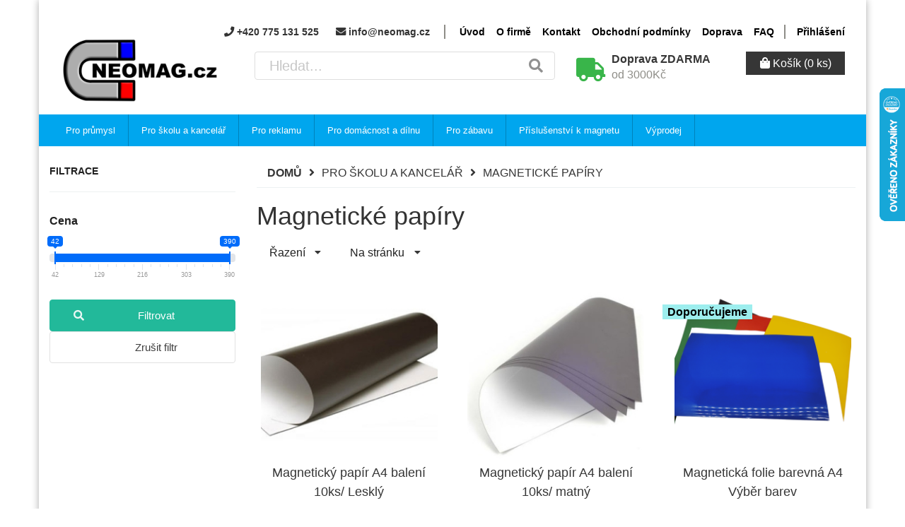

--- FILE ---
content_type: text/html; charset=UTF-8
request_url: https://www.neomag.cz/cs/products-list/pro-skolu-a-kancelar/magneticke-papiry?order_by=product_created_at&sort=desc
body_size: 12914
content:
<!DOCTYPE html>
<html lang="cs">
    <head>
        <meta charset="utf-8">
        <meta http-equiv="X-UA-Compatible" content="IE=edge">
        <meta name="author" content="Adwell.cz">
        <meta name="robots" content="index, follow">
        <meta content="width=device-width, initial-scale=1, maximum-scale=1, user-scalable=no" name="viewport">
                
        <title>Neomag</title>

                        <link rel="stylesheet" href="/build/shop/shop-entry.8cb61dd6.css">
<link rel="stylesheet" href="/build/app/shop/app-shop-entry.935f604a.css">
<script src="/build/shop/shop-entry.6c0eb6e2.js"></script>
<script src="/build/app/shop/app-shop-entry.440a4aa8.js"></script>




        

    <link rel="stylesheet" href="/bundles/bitbagsyliuselasticsearchplugin/css/bitbag-autocomplete-search.css">
    <link rel="stylesheet" href="https://cdnjs.cloudflare.com/ajax/libs/ion-rangeslider/2.3.1/css/ion.rangeSlider.min.css"/>

        <meta name="theme-color" content="#fff">
<meta name="msapplication-navbutton-color" content="#fff">
<meta name="msapplication-TileColor" content="#fff">
<meta name="apple-mobile-web-app-capable" content="yes">
<meta name="apple-mobile-web-app-status-bar-style" content="black">


<link rel="apple-touch-icon" sizes="120x120" href="/assets/favicons/apple-touch-icon.png">
<link rel="icon" type="image/png" sizes="32x32" href="/assets/favicons/favicon-32x32.png">
<link rel="icon" type="image/png" sizes="16x16" href="/assets/favicons/favicon-16x16.png">
<link rel="manifest" href="/assets/favicons/site.webmanifest">
<link rel="mask-icon" href="/assets/favicons/safari-pinned-tab.svg" color="#5bbad5">
<meta name="msapplication-TileColor" content="#da532c">
<meta name="theme-color" content="#ffffff">




<script>
    const flash_messages_ajax_reload_url = "\/ajax\/flash\u002Dmessages";
</script>

<!-- Google Tag Manager -->
<script type="text/plain" data-cookiecategory="analytics" data-category="analytics" defer>(function(w,d,s,l,i){w[l]=w[l]||[];w[l].push({'gtm.start':
            new Date().getTime(),event:'gtm.js'});var f=d.getElementsByTagName(s)[0],
        j=d.createElement(s),dl=l!='dataLayer'?'&l='+l:'';j.async=true;j.src=
        'https://www.googletagmanager.com/gtm.js?id='+i+dl;f.parentNode.insertBefore(j,f);
    })(window,document,'script','dataLayer','GTM-5CQCLRJ');</script>
<!-- End Google Tag Manager -->

<link rel="stylesheet" href="https://cdn.jsdelivr.net/gh/orestbida/cookieconsent@3.0.1/dist/cookieconsent.css">

    </head>

    <body>
        


    <!-- Google Tag Manager (noscript) -->
    <noscript type="text/plain" data-cookiecategory="analytics" data-category="analytics" defer>
        <iframe data-cookiecategory="analytics" data-category="analytics" src="https://www.googletagmanager.com/ns.html?id=GTM-5CQCLRJ" height="0" width="0" style="display:none;visibility:hidden"></iframe>
    </noscript>
    <!-- End Google Tag Manager (noscript) -->


        <div class="page-wrapper">
            <div class="container">
                <div class="row">
                                            
<header class="header-container">
    <div class="visible-xs visible-sm navigation-bar mobile-navigation">
        <div class="container">
            <div class="pull-left">
                <a href="/cs/">
                    <img src="/build/app/shop/images/logo_n.5ae49432.png
" class="logo hidden-md" />
                </a>
            </div>

            <div class="pull-right">
                
<div class="fast-contact">
    <span><i class="fa fa-phone"></i> +420 775 131 525</span>    <span><i class="fa fa-envelope"></i> info@neomag.cz</span></div>

                    <div class="collapsible-menu hidden-xs hidden-sm">
    <nav>
        <ul>
                                                <li><a href="/" class="item">Úvod</a></li>
                                                                <li><a href="/cs/cms/o-firme" class="item">O firmě</a></li>
                                                                <li><a href="/cs/cms/kontakt" class="item">Kontakt</a></li>
                                                                <li><a href="/cs/cms/obchodni-podminky" class="item">Obchodní podmínky</a></li>
                                                                <li><a href="/cs/cms/doprava" class="item">Doprava</a></li>
                                                                <li><a href="/cs/cms/faq" class="item">FAQ</a></li>
                                    </ul>
    </nav>
    <nav class="user-section">
        <ul>
            <li><a href="/cs/login" class="item">Přihlášení</a></li>
        </ul>
    </nav>
</div>




            </div>
        </div>
    </div>

    <div class="row">
        <div class="col-big">
            <div class="navigation-bar hidden-xs hidden-sm">
                
<div class="fast-contact">
    <span><i class="fa fa-phone"></i> +420 775 131 525</span>    <span><i class="fa fa-envelope"></i> info@neomag.cz</span></div>

                <div class="hidden-xs visible-lg-inline visible-md-inline">
                        <div class="collapsible-menu hidden-xs hidden-sm">
    <nav>
        <ul>
                                                <li><a href="/" class="item">Úvod</a></li>
                                                                <li><a href="/cs/cms/o-firme" class="item">O firmě</a></li>
                                                                <li><a href="/cs/cms/kontakt" class="item">Kontakt</a></li>
                                                                <li><a href="/cs/cms/obchodni-podminky" class="item">Obchodní podmínky</a></li>
                                                                <li><a href="/cs/cms/doprava" class="item">Doprava</a></li>
                                                                <li><a href="/cs/cms/faq" class="item">FAQ</a></li>
                                    </ul>
    </nav>
    <nav class="user-section">
        <ul>
            <li><a href="/cs/login" class="item">Přihlášení</a></li>
        </ul>
    </nav>
</div>




                </div>
            </div>
        </div>
    </div>
    <div class="row">
        <div class="col-small hidden-sm hidden-xs">
            <a href="/cs/">
                <img src="/build/app/shop/images/logo_n.5ae49432.png
" class="logo" />
            </a>
        </div>

        <div class="col-big">
            <div class="clearfix controls-container">
                <div class="search-form-container">
    <form name="bitbag_elasticsearch_search" method="get" action="/cs/search" class="ui loadable form" novalidate="novalidate" id="search-form-header">
    <div id="search_query_box" class="ui search">
        <div class="ui icon input" style="width: 100%">
            <input class="prompt" type="text" id="bitbag_elasticsearch_search_box" name="bitbag_elasticsearch_search[box][query]" placeholder="Hledat...">
            <i class="search icon" onclick="document.getElementById('search-form-header').submit();" style="cursor: pointer; pointer-events: all;"></i>
        </div>
        <div class="results"></div>
    </div>
    </form>
</div>


                <div class="delivery-info">
                    <i class="fa fa-truck"></i>
                    <div class="text">
                        <span  ><strong>Doprava ZDARMA<br /></strong>od 3000Kč</span>
                    </div>
                </div>

                <div class="hamburger-menu">
                    <button type="button"><i class="fa fa-bars"></i></button>
                                            <nav class="horizontal-menu-container">
    <ul>
                    <li>
                <a class="main-link" href="/cs/taxons/pro-prumysl">
                    <i class="fa fa-angle-right hidden-md hidden-lg"></i>
                    Pro průmysl
                </a>

                                    <div class="submenu">
                        <div class="row">
                            
                                                                                                <div class="col-lg-3 col-md-3">
                                    <ul>
                                                                <li>
                                    <a href="/cs/taxons/pro-prumysl/magnety">
                                        Magnety
                                    </a>
                                                                            <ul class="hidden-xs hidden-sm">
                                                                                            <li>
                                                    <a href="/cs/taxons/pro-prumysl/magnety/neodymove-magnety">
                                                        Neodymové magnety
                                                    </a>
                                                </li>
                                                                                            <li>
                                                    <a href="/cs/taxons/pro-prumysl/magnety/feritove-magnety">
                                                        Feritové magnety
                                                    </a>
                                                </li>
                                                                                            <li>
                                                    <a href="/cs/taxons/pro-prumysl/magnety/alnico-magnety">
                                                        ALNiCo magnety
                                                    </a>
                                                </li>
                                                                                            <li>
                                                    <a href="/cs/taxons/pro-prumysl/magnety/smco-magnety">
                                                        SmCo magnety
                                                    </a>
                                                </li>
                                                                                    </ul>
                                                                    </li>
                                                                                                                            <li>
                                    <a href="/cs/taxons/pro-prumysl/magneticke-drzaky">
                                        Magnetické úchyty / držáky
                                    </a>
                                                                            <ul class="hidden-xs hidden-sm">
                                                                                            <li>
                                                    <a href="/cs/taxons/pro-prumysl/magneticke-drzaky/uchyt-pro-zapustny-sroub">
                                                        Úchyt pro zápustný šroub
                                                    </a>
                                                </li>
                                                                                            <li>
                                                    <a href="/cs/taxons/pro-prumysl/magneticke-drzaky/uchyt-s-vnejsim-zavitem">
                                                        Úchyt s vnějším závitem
                                                    </a>
                                                </li>
                                                                                            <li>
                                                    <a href="/cs/taxons/pro-prumysl/magneticke-drzaky/uchyt-s-vnitrnim-zavitem">
                                                        Úchyt s vnitřním závitem
                                                    </a>
                                                </li>
                                                                                            <li>
                                                    <a href="/cs/taxons/pro-prumysl/magneticke-drzaky/uchyt-pro-valcovy-sroub">
                                                        Úchyt pro válcový šroub
                                                    </a>
                                                </li>
                                                                                            <li>
                                                    <a href="/cs/taxons/pro-prumysl/magneticke-drzaky/uchyt-se-zavitem-ve-stopce">
                                                        Úchyt se závitem ve stopce
                                                    </a>
                                                </li>
                                                                                            <li>
                                                    <a href="/cs/taxons/pro-prumysl/magneticke-drzaky/drzak-v-mosaznem-pouzdre">
                                                        Držák v mosazném pouzdře
                                                    </a>
                                                </li>
                                                                                            <li>
                                                    <a href="/cs/taxons/pro-prumysl/magneticke-drzaky/magneticke-haky">
                                                        Magnetické háky
                                                    </a>
                                                </li>
                                                                                            <li>
                                                    <a href="/cs/taxons/pro-prumysl/magneticke-drzaky/valcove-magnety">
                                                        Válcové držáky
                                                    </a>
                                                </li>
                                                                                            <li>
                                                    <a href="/cs/taxons/pro-prumysl/magneticke-drzaky/alnico-uchyt">
                                                        AlNiCo úchyt
                                                    </a>
                                                </li>
                                                                                            <li>
                                                    <a href="/cs/taxons/pro-prumysl/magneticke-drzaky/pogumovane-uchyty">
                                                        Pogumované úchyty
                                                    </a>
                                                </li>
                                                                                            <li>
                                                    <a href="/cs/taxons/pro-prumysl/magneticke-drzaky/hranolove-uchyty">
                                                        Hranolové úchyty
                                                    </a>
                                                </li>
                                                                                            <li>
                                                    <a href="/cs/taxons/pro-prumysl/magneticke-drzaky/uchyty-s-karabinou">
                                                        Úchyty s karabinou
                                                    </a>
                                                </li>
                                                                                    </ul>
                                                                    </li>
                                                                                                                            <li>
                                    <a href="/cs/taxons/pro-prumysl/bremenove-magnety">
                                        Břemenové magnety
                                    </a>
                                                                    </li>
                                                                                                                            <li>
                                    <a href="/cs/taxons/pro-prumysl/permanentni-upinace">
                                        Permanentní upínače
                                    </a>
                                                                    </li>
                                                                    </ul>
                                    </div>
                                                                                                                                <div class="col-lg-3 col-md-3">
                                    <ul>
                                                                <li>
                                    <a href="/cs/taxons/pro-prumysl/magneticke-separatory">
                                        Magnetické separátory
                                    </a>
                                                                            <ul class="hidden-xs hidden-sm">
                                                                                            <li>
                                                    <a href="/cs/taxons/pro-prumysl/magneticke-separatory/magneticke-tyce">
                                                        Magnetické tyče
                                                    </a>
                                                </li>
                                                                                            <li>
                                                    <a href="/cs/taxons/pro-prumysl/magneticke-separatory/magneticke-desky">
                                                        Magnetické desky
                                                    </a>
                                                </li>
                                                                                            <li>
                                                    <a href="/cs/taxons/pro-prumysl/magneticke-separatory/magneticke-listy">
                                                        Magnetické  separační lišty
                                                    </a>
                                                </li>
                                                                                            <li>
                                                    <a href="/cs/taxons/pro-prumysl/magneticke-separatory/separatory-pro-suche-smesi">
                                                        Separátory pro suché směsi
                                                    </a>
                                                </li>
                                                                                            <li>
                                                    <a href="/cs/taxons/pro-prumysl/magneticke-separatory/separatory-pro-tekute-smesi">
                                                        Separátory pro tekuté směsi
                                                    </a>
                                                </li>
                                                                                    </ul>
                                                                    </li>
                                                                                                                            <li>
                                    <a href="/cs/taxons/pro-prumysl/funkcni-magnety-sklad-dilna">
                                        Funkční magnety SKLAD - DÍLNA
                                    </a>
                                                                    </li>
                                                                                                                            <li>
                                    <a href="/cs/taxons/pro-prumysl/manipulacni-magnety">
                                        Manipulační magnety
                                    </a>
                                                                    </li>
                                                                                                                            <li>
                                    <a href="/cs/taxons/pro-prumysl/ke-svarovani">
                                        Ke svařování
                                    </a>
                                                                    </li>
                                                                    </ul>
                                    </div>
                                                                                                                                <div class="col-lg-3 col-md-3">
                                    <ul>
                                                                <li>
                                    <a href="/cs/taxons/pro-prumysl/demagnetizatory">
                                        Demagnetizéry
                                    </a>
                                                                    </li>
                                                                                                                            <li>
                                    <a href="/cs/taxons/pro-prumysl/magneticke-stitky-c-profil">
                                        Magnetické štítky C- Profil
                                    </a>
                                                                            <ul class="hidden-xs hidden-sm">
                                                                                            <li>
                                                    <a href="/cs/taxons/pro-prumysl/magneticke-stitky-c-profil/magneticky-c-profil-1-50-m">
                                                        Magnetický C Profil / 1-50 m
                                                    </a>
                                                </li>
                                                                                            <li>
                                                    <a href="/cs/taxons/pro-prumysl/magneticke-stitky-c-profil/magneticke-stitky-sady">
                                                        Magnetické štítky - sady
                                                    </a>
                                                </li>
                                                                                    </ul>
                                                                    </li>
                                                                    </ul>
                                    </div>
                                                                                        <div class="col-lg-3 col-md-3 hidden-sm hidden-xs"></div>
                        </div>
                    </div>
                            </li>
                    <li>
                <a class="main-link" href="/cs/taxons/pro-skolu-a-kancelar">
                    <i class="fa fa-angle-right hidden-md hidden-lg"></i>
                    Pro školu a kancelář
                </a>

                                    <div class="submenu">
                        <div class="row">
                            
                                                                                                <div class="col-lg-3 col-md-3">
                                    <ul>
                                                                <li>
                                    <a href="/cs/taxons/pro-skolu-a-kancelar/kancelarske-magnety">
                                        Kancelářské magnety
                                    </a>
                                                                    </li>
                                                                                                                            <li>
                                    <a href="/cs/taxons/pro-skolu-a-kancelar/magneticke-papiry">
                                        Magnetické papíry
                                    </a>
                                                                    </li>
                                                                                                                            <li>
                                    <a href="/cs/taxons/pro-skolu-a-kancelar/magneticke-tabule">
                                        Magnetické tabule
                                    </a>
                                                                    </li>
                                                                    </ul>
                                    </div>
                                                                                                                                <div class="col-lg-3 col-md-3">
                                    <ul>
                                                                <li>
                                    <a href="/cs/taxons/pro-skolu-a-kancelar/magneticke-stitky">
                                        Magnetické štítky
                                    </a>
                                                                            <ul class="hidden-xs hidden-sm">
                                                                                            <li>
                                                    <a href="/cs/taxons/pro-skolu-a-kancelar/magneticke-stitky/magneticky-c-profil-1-50-m">
                                                        Magnetický C Profil / 1-50 m
                                                    </a>
                                                </li>
                                                                                            <li>
                                                    <a href="/cs/taxons/pro-skolu-a-kancelar/magneticke-stitky/magneticke-stitky-sady">
                                                        Magnetické štítky - sady
                                                    </a>
                                                </li>
                                                                                    </ul>
                                                                    </li>
                                                                                                                            <li>
                                    <a href="/cs/taxons/pro-skolu-a-kancelar/magneticke-pasky">
                                        Magnetické pásky
                                    </a>
                                                                    </li>
                                                                                                                            <li>
                                    <a href="/cs/taxons/pro-skolu-a-kancelar/magneticke-kapsy">
                                        Magnetické kapsy
                                    </a>
                                                                    </li>
                                                                    </ul>
                                    </div>
                                                                                                                                <div class="col-lg-3 col-md-3">
                                    <ul>
                                                                <li>
                                    <a href="/cs/taxons/pro-skolu-a-kancelar/pomucky-skolni-vyuky">
                                        Pomůcky školní výuky
                                    </a>
                                                                    </li>
                                                                    </ul>
                                    </div>
                                                                                        <div class="col-lg-3 col-md-3 hidden-sm hidden-xs"></div>
                        </div>
                    </div>
                            </li>
                    <li>
                <a class="main-link" href="/cs/taxons/pro-reklamu">
                    <i class="fa fa-angle-right hidden-md hidden-lg"></i>
                    Pro reklamu
                </a>

                                    <div class="submenu">
                        <div class="row">
                            
                                                                                                <div class="col-lg-3 col-md-3">
                                    <ul>
                                                                <li>
                                    <a href="/cs/taxons/pro-reklamu/magneticke-folie">
                                        Magnetické folie
                                    </a>
                                                                            <ul class="hidden-xs hidden-sm">
                                                                                            <li>
                                                    <a href="/cs/taxons/pro-reklamu/magneticke-folie/natural-magneticka-folie">
                                                        Natural magnetická fólie
                                                    </a>
                                                </li>
                                                                                            <li>
                                                    <a href="/cs/taxons/pro-reklamu/magneticke-folie/samolepici-magneticka-folie">
                                                        Samolepící magnetická fólie
                                                    </a>
                                                </li>
                                                                                            <li>
                                                    <a href="/cs/taxons/pro-reklamu/magneticke-folie/barevna-magneticka-folie">
                                                        Barevná magnetická fólie
                                                    </a>
                                                </li>
                                                                                            <li>
                                                    <a href="/cs/taxons/pro-reklamu/magneticke-folie/vyprodej-folie-pasky">
                                                        Výprodej - fólie, pásky
                                                    </a>
                                                </li>
                                                                                    </ul>
                                                                    </li>
                                                                                                                            <li>
                                    <a href="/cs/taxons/pro-reklamu/nemagneticka-folie-nastenka">
                                        Nemagnetická fólie - Nástěnka
                                    </a>
                                                                    </li>
                                                                    </ul>
                                    </div>
                                                                                                                                <div class="col-lg-3 col-md-3">
                                    <ul>
                                                                <li>
                                    <a href="/cs/taxons/pro-reklamu/magneticke-pasky">
                                        Magnetické pásky
                                    </a>
                                                                    </li>
                                                                                                                            <li>
                                    <a href="/cs/taxons/pro-reklamu/kovova-paska-samolepici">
                                        Kovová páska samolepící
                                    </a>
                                                                    </li>
                                                                    </ul>
                                    </div>
                                                                                                                                <div class="col-lg-3 col-md-3">
                                    <ul>
                                                                <li>
                                    <a href="/cs/taxons/pro-reklamu/magneticke-stitky-c-profil">
                                        Magnetické štítky C-Profil
                                    </a>
                                                                            <ul class="hidden-xs hidden-sm">
                                                                                            <li>
                                                    <a href="/cs/taxons/pro-reklamu/magneticke-stitky-c-profil/magneticky-c-profil-1-50-m">
                                                        Magnetický C Profil / 1-50 m
                                                    </a>
                                                </li>
                                                                                            <li>
                                                    <a href="/cs/taxons/pro-reklamu/magneticke-stitky-c-profil/magneticke-stitky-sady">
                                                        Magnetické štítky - sady
                                                    </a>
                                                </li>
                                                                                    </ul>
                                                                    </li>
                                                                                                                            <li>
                                    <a href="/cs/taxons/pro-reklamu/magneticky-papir">
                                        Magnetický papír
                                    </a>
                                                                    </li>
                                                                    </ul>
                                    </div>
                                                                                        <div class="col-lg-3 col-md-3 hidden-sm hidden-xs"></div>
                        </div>
                    </div>
                            </li>
                    <li>
                <a class="main-link" href="/cs/taxons/pro-domacnost-a-dilnu">
                    <i class="fa fa-angle-right hidden-md hidden-lg"></i>
                    Pro domácnost a dílnu
                </a>

                                    <div class="submenu">
                        <div class="row">
                            
                                                                                                <div class="col-lg-3 col-md-3">
                                    <ul>
                                                                <li>
                                    <a href="/cs/taxons/pro-domacnost-a-dilnu/magnety-na-lednici">
                                        Magnety na lednici
                                    </a>
                                                                    </li>
                                                                                                                            <li>
                                    <a href="/cs/taxons/pro-domacnost-a-dilnu/magneticke-papiry">
                                        Magnetické papíry
                                    </a>
                                                                    </li>
                                                                                                                            <li>
                                    <a href="/cs/taxons/pro-domacnost-a-dilnu/magneticke-tabule">
                                        Magnetické tabule
                                    </a>
                                                                    </li>
                                                                                                                            <li>
                                    <a href="/cs/taxons/pro-domacnost-a-dilnu/magneticke-listy">
                                        Magnetické lišty
                                    </a>
                                                                    </li>
                                                                    </ul>
                                    </div>
                                                                                                                                <div class="col-lg-3 col-md-3">
                                    <ul>
                                                                <li>
                                    <a href="/cs/taxons/pro-domacnost-a-dilnu/magneticke-haky">
                                        Magnetické háky
                                    </a>
                                                                    </li>
                                                                                                                            <li>
                                    <a href="/cs/taxons/pro-domacnost-a-dilnu/magnety-na-sroubovaky">
                                        Magnety na šroubováky
                                    </a>
                                                                    </li>
                                                                                                                            <li>
                                    <a href="/cs/taxons/pro-domacnost-a-dilnu/magnety-ke-svarovani">
                                        Magnety ke svařování
                                    </a>
                                                                    </li>
                                                                                                                            <li>
                                    <a href="/cs/taxons/pro-domacnost-a-dilnu/magneticke-stitky">
                                        Magnetické štítky
                                    </a>
                                                                            <ul class="hidden-xs hidden-sm">
                                                                                            <li>
                                                    <a href="/cs/taxons/pro-domacnost-a-dilnu/magneticke-stitky/magneticky-c-profil-1-50-m">
                                                        Magnetický C Profil / 1-50 m
                                                    </a>
                                                </li>
                                                                                            <li>
                                                    <a href="/cs/taxons/pro-domacnost-a-dilnu/magneticke-stitky/magneticke-stitky-sady">
                                                        Magnetické štítky - sady
                                                    </a>
                                                </li>
                                                                                    </ul>
                                                                    </li>
                                                                    </ul>
                                    </div>
                                                                                                                                <div class="col-lg-3 col-md-3">
                                    <ul>
                                                                <li>
                                    <a href="/cs/taxons/pro-domacnost-a-dilnu/magneticke-pasky">
                                        Magnetické pásky
                                    </a>
                                                                    </li>
                                                                                                                            <li>
                                    <a href="/cs/taxons/pro-domacnost-a-dilnu/dilna">
                                        Dílna
                                    </a>
                                                                    </li>
                                                                                                                            <li>
                                    <a href="/cs/taxons/pro-domacnost-a-dilnu/nemagneticka-folie-nastenka">
                                        Nemagnetická fólie - Nástěnka
                                    </a>
                                                                    </li>
                                                                    </ul>
                                    </div>
                                                                                        <div class="col-lg-3 col-md-3 hidden-sm hidden-xs"></div>
                        </div>
                    </div>
                            </li>
                    <li>
                <a class="main-link" href="/cs/taxons/pro-zabavu">
                    <i class="fa fa-angle-right hidden-md hidden-lg"></i>
                    Pro zábavu
                </a>

                                    <div class="submenu">
                        <div class="row">
                            
                                                                                                <div class="col-lg-3 col-md-3">
                                    <ul>
                                                                <li>
                                    <a href="/cs/taxons/pro-zabavu/lovec-podkladu">
                                        Lovec pokladu
                                    </a>
                                                                    </li>
                                                                    </ul>
                                    </div>
                                                                                                                                <div class="col-lg-3 col-md-3">
                                    <ul>
                                                                <li>
                                    <a href="/cs/taxons/pro-zabavu/neocube">
                                        Neocube
                                    </a>
                                                                    </li>
                                                                    </ul>
                                    </div>
                                                                                                                                <div class="col-lg-3 col-md-3">
                                    <ul>
                                                                <li>
                                    <a href="/cs/taxons/pro-zabavu/magneticke-hry">
                                        Magnetické hry
                                    </a>
                                                                    </li>
                                                                    </ul>
                                    </div>
                                                                                        <div class="col-lg-3 col-md-3 hidden-sm hidden-xs"></div>
                        </div>
                    </div>
                            </li>
                    <li>
                <a class="main-link" href="/cs/taxons/kategorie/prislusenstvi-k-magnetu">
                    <i class="fa fa-angle-right hidden-md hidden-lg"></i>
                    Příslušenství k magnetu
                </a>

                            </li>
                    <li>
                <a class="main-link" href="/cs/taxons/kategorie/vyprodej">
                    <i class="fa fa-angle-right hidden-md hidden-lg"></i>
                    Výprodej
                </a>

                            </li>
        

        

        <li class="divider hidden-md hidden-lg"></li>


                                <li class="hidden-md hidden-lg"><a href="/" class="item">Úvod</a></li>
                <li class="hidden-md hidden-lg"><a href="/cs/cms/o-firme" class="item">O firmě</a></li>
                <li class="hidden-md hidden-lg"><a href="/cs/cms/kontakt" class="item">Kontakt</a></li>
                <li class="hidden-md hidden-lg"><a href="/cs/cms/obchodni-podminky" class="item">Obchodní podmínky</a></li>
                <li class="hidden-md hidden-lg"><a href="/cs/cms/doprava" class="item">Doprava</a></li>
                <li class="hidden-md hidden-lg"><a href="/cs/cms/faq" class="item">FAQ</a></li>
        <li class="hidden-md hidden-lg"><a href="/cs/login" class="item">Přihlášení</a></li>

            </ul>
</nav>

                                    </div>

                <div class="cart-container">
                    
<a class="cart-button" href="/cs/cart" id="show-cart-button">
    

    <i class="fa fa-shopping-bag"></i>
    <span class="hidden-xs">Košík</span>
    <span class="amount">(0 ks)</span>

    
</a>

<div class="cart-detail-container" id="cart-content-widget">
    

            <p class="empty-cart">Váš košík je prázdný</p>
    
    
</div>

                </div>

            </div>
        </div>
    </div>
</header>




                    
                    <!-- HORIZONTAL MENU -->
                    <div class="hidden-sm hidden-xs">
                                                    <nav class="horizontal-menu-container">
    <ul>
                    <li>
                <a class="main-link" href="/cs/taxons/pro-prumysl">
                    <i class="fa fa-angle-right hidden-md hidden-lg"></i>
                    Pro průmysl
                </a>

                                    <div class="submenu">
                        <div class="row">
                            
                                                                                                <div class="col-lg-3 col-md-3">
                                    <ul>
                                                                <li>
                                    <a href="/cs/taxons/pro-prumysl/magnety">
                                        Magnety
                                    </a>
                                                                            <ul class="hidden-xs hidden-sm">
                                                                                            <li>
                                                    <a href="/cs/taxons/pro-prumysl/magnety/neodymove-magnety">
                                                        Neodymové magnety
                                                    </a>
                                                </li>
                                                                                            <li>
                                                    <a href="/cs/taxons/pro-prumysl/magnety/feritove-magnety">
                                                        Feritové magnety
                                                    </a>
                                                </li>
                                                                                            <li>
                                                    <a href="/cs/taxons/pro-prumysl/magnety/alnico-magnety">
                                                        ALNiCo magnety
                                                    </a>
                                                </li>
                                                                                            <li>
                                                    <a href="/cs/taxons/pro-prumysl/magnety/smco-magnety">
                                                        SmCo magnety
                                                    </a>
                                                </li>
                                                                                    </ul>
                                                                    </li>
                                                                                                                            <li>
                                    <a href="/cs/taxons/pro-prumysl/magneticke-drzaky">
                                        Magnetické úchyty / držáky
                                    </a>
                                                                            <ul class="hidden-xs hidden-sm">
                                                                                            <li>
                                                    <a href="/cs/taxons/pro-prumysl/magneticke-drzaky/uchyt-pro-zapustny-sroub">
                                                        Úchyt pro zápustný šroub
                                                    </a>
                                                </li>
                                                                                            <li>
                                                    <a href="/cs/taxons/pro-prumysl/magneticke-drzaky/uchyt-s-vnejsim-zavitem">
                                                        Úchyt s vnějším závitem
                                                    </a>
                                                </li>
                                                                                            <li>
                                                    <a href="/cs/taxons/pro-prumysl/magneticke-drzaky/uchyt-s-vnitrnim-zavitem">
                                                        Úchyt s vnitřním závitem
                                                    </a>
                                                </li>
                                                                                            <li>
                                                    <a href="/cs/taxons/pro-prumysl/magneticke-drzaky/uchyt-pro-valcovy-sroub">
                                                        Úchyt pro válcový šroub
                                                    </a>
                                                </li>
                                                                                            <li>
                                                    <a href="/cs/taxons/pro-prumysl/magneticke-drzaky/uchyt-se-zavitem-ve-stopce">
                                                        Úchyt se závitem ve stopce
                                                    </a>
                                                </li>
                                                                                            <li>
                                                    <a href="/cs/taxons/pro-prumysl/magneticke-drzaky/drzak-v-mosaznem-pouzdre">
                                                        Držák v mosazném pouzdře
                                                    </a>
                                                </li>
                                                                                            <li>
                                                    <a href="/cs/taxons/pro-prumysl/magneticke-drzaky/magneticke-haky">
                                                        Magnetické háky
                                                    </a>
                                                </li>
                                                                                            <li>
                                                    <a href="/cs/taxons/pro-prumysl/magneticke-drzaky/valcove-magnety">
                                                        Válcové držáky
                                                    </a>
                                                </li>
                                                                                            <li>
                                                    <a href="/cs/taxons/pro-prumysl/magneticke-drzaky/alnico-uchyt">
                                                        AlNiCo úchyt
                                                    </a>
                                                </li>
                                                                                            <li>
                                                    <a href="/cs/taxons/pro-prumysl/magneticke-drzaky/pogumovane-uchyty">
                                                        Pogumované úchyty
                                                    </a>
                                                </li>
                                                                                            <li>
                                                    <a href="/cs/taxons/pro-prumysl/magneticke-drzaky/hranolove-uchyty">
                                                        Hranolové úchyty
                                                    </a>
                                                </li>
                                                                                            <li>
                                                    <a href="/cs/taxons/pro-prumysl/magneticke-drzaky/uchyty-s-karabinou">
                                                        Úchyty s karabinou
                                                    </a>
                                                </li>
                                                                                    </ul>
                                                                    </li>
                                                                                                                            <li>
                                    <a href="/cs/taxons/pro-prumysl/bremenove-magnety">
                                        Břemenové magnety
                                    </a>
                                                                    </li>
                                                                                                                            <li>
                                    <a href="/cs/taxons/pro-prumysl/permanentni-upinace">
                                        Permanentní upínače
                                    </a>
                                                                    </li>
                                                                    </ul>
                                    </div>
                                                                                                                                <div class="col-lg-3 col-md-3">
                                    <ul>
                                                                <li>
                                    <a href="/cs/taxons/pro-prumysl/magneticke-separatory">
                                        Magnetické separátory
                                    </a>
                                                                            <ul class="hidden-xs hidden-sm">
                                                                                            <li>
                                                    <a href="/cs/taxons/pro-prumysl/magneticke-separatory/magneticke-tyce">
                                                        Magnetické tyče
                                                    </a>
                                                </li>
                                                                                            <li>
                                                    <a href="/cs/taxons/pro-prumysl/magneticke-separatory/magneticke-desky">
                                                        Magnetické desky
                                                    </a>
                                                </li>
                                                                                            <li>
                                                    <a href="/cs/taxons/pro-prumysl/magneticke-separatory/magneticke-listy">
                                                        Magnetické  separační lišty
                                                    </a>
                                                </li>
                                                                                            <li>
                                                    <a href="/cs/taxons/pro-prumysl/magneticke-separatory/separatory-pro-suche-smesi">
                                                        Separátory pro suché směsi
                                                    </a>
                                                </li>
                                                                                            <li>
                                                    <a href="/cs/taxons/pro-prumysl/magneticke-separatory/separatory-pro-tekute-smesi">
                                                        Separátory pro tekuté směsi
                                                    </a>
                                                </li>
                                                                                    </ul>
                                                                    </li>
                                                                                                                            <li>
                                    <a href="/cs/taxons/pro-prumysl/funkcni-magnety-sklad-dilna">
                                        Funkční magnety SKLAD - DÍLNA
                                    </a>
                                                                    </li>
                                                                                                                            <li>
                                    <a href="/cs/taxons/pro-prumysl/manipulacni-magnety">
                                        Manipulační magnety
                                    </a>
                                                                    </li>
                                                                                                                            <li>
                                    <a href="/cs/taxons/pro-prumysl/ke-svarovani">
                                        Ke svařování
                                    </a>
                                                                    </li>
                                                                    </ul>
                                    </div>
                                                                                                                                <div class="col-lg-3 col-md-3">
                                    <ul>
                                                                <li>
                                    <a href="/cs/taxons/pro-prumysl/demagnetizatory">
                                        Demagnetizéry
                                    </a>
                                                                    </li>
                                                                                                                            <li>
                                    <a href="/cs/taxons/pro-prumysl/magneticke-stitky-c-profil">
                                        Magnetické štítky C- Profil
                                    </a>
                                                                            <ul class="hidden-xs hidden-sm">
                                                                                            <li>
                                                    <a href="/cs/taxons/pro-prumysl/magneticke-stitky-c-profil/magneticky-c-profil-1-50-m">
                                                        Magnetický C Profil / 1-50 m
                                                    </a>
                                                </li>
                                                                                            <li>
                                                    <a href="/cs/taxons/pro-prumysl/magneticke-stitky-c-profil/magneticke-stitky-sady">
                                                        Magnetické štítky - sady
                                                    </a>
                                                </li>
                                                                                    </ul>
                                                                    </li>
                                                                    </ul>
                                    </div>
                                                                                        <div class="col-lg-3 col-md-3 hidden-sm hidden-xs"></div>
                        </div>
                    </div>
                            </li>
                    <li>
                <a class="main-link" href="/cs/taxons/pro-skolu-a-kancelar">
                    <i class="fa fa-angle-right hidden-md hidden-lg"></i>
                    Pro školu a kancelář
                </a>

                                    <div class="submenu">
                        <div class="row">
                            
                                                                                                <div class="col-lg-3 col-md-3">
                                    <ul>
                                                                <li>
                                    <a href="/cs/taxons/pro-skolu-a-kancelar/kancelarske-magnety">
                                        Kancelářské magnety
                                    </a>
                                                                    </li>
                                                                                                                            <li>
                                    <a href="/cs/taxons/pro-skolu-a-kancelar/magneticke-papiry">
                                        Magnetické papíry
                                    </a>
                                                                    </li>
                                                                                                                            <li>
                                    <a href="/cs/taxons/pro-skolu-a-kancelar/magneticke-tabule">
                                        Magnetické tabule
                                    </a>
                                                                    </li>
                                                                    </ul>
                                    </div>
                                                                                                                                <div class="col-lg-3 col-md-3">
                                    <ul>
                                                                <li>
                                    <a href="/cs/taxons/pro-skolu-a-kancelar/magneticke-stitky">
                                        Magnetické štítky
                                    </a>
                                                                            <ul class="hidden-xs hidden-sm">
                                                                                            <li>
                                                    <a href="/cs/taxons/pro-skolu-a-kancelar/magneticke-stitky/magneticky-c-profil-1-50-m">
                                                        Magnetický C Profil / 1-50 m
                                                    </a>
                                                </li>
                                                                                            <li>
                                                    <a href="/cs/taxons/pro-skolu-a-kancelar/magneticke-stitky/magneticke-stitky-sady">
                                                        Magnetické štítky - sady
                                                    </a>
                                                </li>
                                                                                    </ul>
                                                                    </li>
                                                                                                                            <li>
                                    <a href="/cs/taxons/pro-skolu-a-kancelar/magneticke-pasky">
                                        Magnetické pásky
                                    </a>
                                                                    </li>
                                                                                                                            <li>
                                    <a href="/cs/taxons/pro-skolu-a-kancelar/magneticke-kapsy">
                                        Magnetické kapsy
                                    </a>
                                                                    </li>
                                                                    </ul>
                                    </div>
                                                                                                                                <div class="col-lg-3 col-md-3">
                                    <ul>
                                                                <li>
                                    <a href="/cs/taxons/pro-skolu-a-kancelar/pomucky-skolni-vyuky">
                                        Pomůcky školní výuky
                                    </a>
                                                                    </li>
                                                                    </ul>
                                    </div>
                                                                                        <div class="col-lg-3 col-md-3 hidden-sm hidden-xs"></div>
                        </div>
                    </div>
                            </li>
                    <li>
                <a class="main-link" href="/cs/taxons/pro-reklamu">
                    <i class="fa fa-angle-right hidden-md hidden-lg"></i>
                    Pro reklamu
                </a>

                                    <div class="submenu">
                        <div class="row">
                            
                                                                                                <div class="col-lg-3 col-md-3">
                                    <ul>
                                                                <li>
                                    <a href="/cs/taxons/pro-reklamu/magneticke-folie">
                                        Magnetické folie
                                    </a>
                                                                            <ul class="hidden-xs hidden-sm">
                                                                                            <li>
                                                    <a href="/cs/taxons/pro-reklamu/magneticke-folie/natural-magneticka-folie">
                                                        Natural magnetická fólie
                                                    </a>
                                                </li>
                                                                                            <li>
                                                    <a href="/cs/taxons/pro-reklamu/magneticke-folie/samolepici-magneticka-folie">
                                                        Samolepící magnetická fólie
                                                    </a>
                                                </li>
                                                                                            <li>
                                                    <a href="/cs/taxons/pro-reklamu/magneticke-folie/barevna-magneticka-folie">
                                                        Barevná magnetická fólie
                                                    </a>
                                                </li>
                                                                                            <li>
                                                    <a href="/cs/taxons/pro-reklamu/magneticke-folie/vyprodej-folie-pasky">
                                                        Výprodej - fólie, pásky
                                                    </a>
                                                </li>
                                                                                    </ul>
                                                                    </li>
                                                                                                                            <li>
                                    <a href="/cs/taxons/pro-reklamu/nemagneticka-folie-nastenka">
                                        Nemagnetická fólie - Nástěnka
                                    </a>
                                                                    </li>
                                                                    </ul>
                                    </div>
                                                                                                                                <div class="col-lg-3 col-md-3">
                                    <ul>
                                                                <li>
                                    <a href="/cs/taxons/pro-reklamu/magneticke-pasky">
                                        Magnetické pásky
                                    </a>
                                                                    </li>
                                                                                                                            <li>
                                    <a href="/cs/taxons/pro-reklamu/kovova-paska-samolepici">
                                        Kovová páska samolepící
                                    </a>
                                                                    </li>
                                                                    </ul>
                                    </div>
                                                                                                                                <div class="col-lg-3 col-md-3">
                                    <ul>
                                                                <li>
                                    <a href="/cs/taxons/pro-reklamu/magneticke-stitky-c-profil">
                                        Magnetické štítky C-Profil
                                    </a>
                                                                            <ul class="hidden-xs hidden-sm">
                                                                                            <li>
                                                    <a href="/cs/taxons/pro-reklamu/magneticke-stitky-c-profil/magneticky-c-profil-1-50-m">
                                                        Magnetický C Profil / 1-50 m
                                                    </a>
                                                </li>
                                                                                            <li>
                                                    <a href="/cs/taxons/pro-reklamu/magneticke-stitky-c-profil/magneticke-stitky-sady">
                                                        Magnetické štítky - sady
                                                    </a>
                                                </li>
                                                                                    </ul>
                                                                    </li>
                                                                                                                            <li>
                                    <a href="/cs/taxons/pro-reklamu/magneticky-papir">
                                        Magnetický papír
                                    </a>
                                                                    </li>
                                                                    </ul>
                                    </div>
                                                                                        <div class="col-lg-3 col-md-3 hidden-sm hidden-xs"></div>
                        </div>
                    </div>
                            </li>
                    <li>
                <a class="main-link" href="/cs/taxons/pro-domacnost-a-dilnu">
                    <i class="fa fa-angle-right hidden-md hidden-lg"></i>
                    Pro domácnost a dílnu
                </a>

                                    <div class="submenu">
                        <div class="row">
                            
                                                                                                <div class="col-lg-3 col-md-3">
                                    <ul>
                                                                <li>
                                    <a href="/cs/taxons/pro-domacnost-a-dilnu/magnety-na-lednici">
                                        Magnety na lednici
                                    </a>
                                                                    </li>
                                                                                                                            <li>
                                    <a href="/cs/taxons/pro-domacnost-a-dilnu/magneticke-papiry">
                                        Magnetické papíry
                                    </a>
                                                                    </li>
                                                                                                                            <li>
                                    <a href="/cs/taxons/pro-domacnost-a-dilnu/magneticke-tabule">
                                        Magnetické tabule
                                    </a>
                                                                    </li>
                                                                                                                            <li>
                                    <a href="/cs/taxons/pro-domacnost-a-dilnu/magneticke-listy">
                                        Magnetické lišty
                                    </a>
                                                                    </li>
                                                                    </ul>
                                    </div>
                                                                                                                                <div class="col-lg-3 col-md-3">
                                    <ul>
                                                                <li>
                                    <a href="/cs/taxons/pro-domacnost-a-dilnu/magneticke-haky">
                                        Magnetické háky
                                    </a>
                                                                    </li>
                                                                                                                            <li>
                                    <a href="/cs/taxons/pro-domacnost-a-dilnu/magnety-na-sroubovaky">
                                        Magnety na šroubováky
                                    </a>
                                                                    </li>
                                                                                                                            <li>
                                    <a href="/cs/taxons/pro-domacnost-a-dilnu/magnety-ke-svarovani">
                                        Magnety ke svařování
                                    </a>
                                                                    </li>
                                                                                                                            <li>
                                    <a href="/cs/taxons/pro-domacnost-a-dilnu/magneticke-stitky">
                                        Magnetické štítky
                                    </a>
                                                                            <ul class="hidden-xs hidden-sm">
                                                                                            <li>
                                                    <a href="/cs/taxons/pro-domacnost-a-dilnu/magneticke-stitky/magneticky-c-profil-1-50-m">
                                                        Magnetický C Profil / 1-50 m
                                                    </a>
                                                </li>
                                                                                            <li>
                                                    <a href="/cs/taxons/pro-domacnost-a-dilnu/magneticke-stitky/magneticke-stitky-sady">
                                                        Magnetické štítky - sady
                                                    </a>
                                                </li>
                                                                                    </ul>
                                                                    </li>
                                                                    </ul>
                                    </div>
                                                                                                                                <div class="col-lg-3 col-md-3">
                                    <ul>
                                                                <li>
                                    <a href="/cs/taxons/pro-domacnost-a-dilnu/magneticke-pasky">
                                        Magnetické pásky
                                    </a>
                                                                    </li>
                                                                                                                            <li>
                                    <a href="/cs/taxons/pro-domacnost-a-dilnu/dilna">
                                        Dílna
                                    </a>
                                                                    </li>
                                                                                                                            <li>
                                    <a href="/cs/taxons/pro-domacnost-a-dilnu/nemagneticka-folie-nastenka">
                                        Nemagnetická fólie - Nástěnka
                                    </a>
                                                                    </li>
                                                                    </ul>
                                    </div>
                                                                                        <div class="col-lg-3 col-md-3 hidden-sm hidden-xs"></div>
                        </div>
                    </div>
                            </li>
                    <li>
                <a class="main-link" href="/cs/taxons/pro-zabavu">
                    <i class="fa fa-angle-right hidden-md hidden-lg"></i>
                    Pro zábavu
                </a>

                                    <div class="submenu">
                        <div class="row">
                            
                                                                                                <div class="col-lg-3 col-md-3">
                                    <ul>
                                                                <li>
                                    <a href="/cs/taxons/pro-zabavu/lovec-podkladu">
                                        Lovec pokladu
                                    </a>
                                                                    </li>
                                                                    </ul>
                                    </div>
                                                                                                                                <div class="col-lg-3 col-md-3">
                                    <ul>
                                                                <li>
                                    <a href="/cs/taxons/pro-zabavu/neocube">
                                        Neocube
                                    </a>
                                                                    </li>
                                                                    </ul>
                                    </div>
                                                                                                                                <div class="col-lg-3 col-md-3">
                                    <ul>
                                                                <li>
                                    <a href="/cs/taxons/pro-zabavu/magneticke-hry">
                                        Magnetické hry
                                    </a>
                                                                    </li>
                                                                    </ul>
                                    </div>
                                                                                        <div class="col-lg-3 col-md-3 hidden-sm hidden-xs"></div>
                        </div>
                    </div>
                            </li>
                    <li>
                <a class="main-link" href="/cs/taxons/kategorie/prislusenstvi-k-magnetu">
                    <i class="fa fa-angle-right hidden-md hidden-lg"></i>
                    Příslušenství k magnetu
                </a>

                            </li>
                    <li>
                <a class="main-link" href="/cs/taxons/kategorie/vyprodej">
                    <i class="fa fa-angle-right hidden-md hidden-lg"></i>
                    Výprodej
                </a>

                            </li>
        

        

        <li class="divider hidden-md hidden-lg"></li>


                                <li class="hidden-md hidden-lg"><a href="/" class="item">Úvod</a></li>
                <li class="hidden-md hidden-lg"><a href="/cs/cms/o-firme" class="item">O firmě</a></li>
                <li class="hidden-md hidden-lg"><a href="/cs/cms/kontakt" class="item">Kontakt</a></li>
                <li class="hidden-md hidden-lg"><a href="/cs/cms/obchodni-podminky" class="item">Obchodní podmínky</a></li>
                <li class="hidden-md hidden-lg"><a href="/cs/cms/doprava" class="item">Doprava</a></li>
                <li class="hidden-md hidden-lg"><a href="/cs/cms/faq" class="item">FAQ</a></li>
        <li class="hidden-md hidden-lg"><a href="/cs/login" class="item">Přihlášení</a></li>

            </ul>
</nav>

                                            </div>
                    <div class="hidden-md hidden-lg header-divider"></div>
                    <!-- HORIZONTAL MENU -- END -->

                    
                    <div class="content-container">
                        <div class="flash-msg-container container">
                                                                                                        </div>

                        


                            <form method="get" id="verticalProductsFilter">
    <div class="row container-no-top-padding">
        <div class="col-lg-3 col-md-3 col-sm-4 product-list-sidebar">
            <div id="es-filter-form">
                <button type="button" class="ui primary icon labeled button show-filter-button" style="width: 100%;"><i class="angle down icon"></i>Zobrazit filtr</button>
                <div class="ui fluid vertical menu filter-form">
                    <div class="header item">
                        Filtrace
                    </div>
                    
<form method="get" class="ui loadable form">
    
    
                                <div class="item">
                <label>Cena</label>
                <div class="range-slider-container">
                    <div type="text" id="filter-price-range"
                        data-type="double"
                        data-min="42"
                        data-minToSearch="34.71"
                        data-max="390"
                        data-maxToSearch="322.31"
                        data-grid="true"
                       data-priceFromInput="price_min_price"
                       data-priceToInput="price_max_price"
                    ></div>
                    <input type="hidden" id="filter-price-range-from-value" name="filter-price-range-from-value">
                    <input type="hidden" id="filter-price-range-to-value" name="filter-price-range-to-value">
                </div>
                <div style="display: none;">
                                <div  class=" field"><div id="price">            <div  class=" field"><label for="price_min_price">Cena od</label><div class="ui labeled input">
        <div class="ui label">Kč</div><input type="text" id="price_min_price" name="price[min_price]" /></div></div>            <div  class=" field"><label for="price_max_price">Cena do</label><div class="ui labeled input">
        <div class="ui label">Kč</div><input type="text" id="price_max_price" name="price[max_price]" /></div></div></div></div>
                </div>
            </div>
            
    <div class="item">
        <button type="submit" class="ui primary icon labeled button" style="width: 100%;"><i class="search icon"></i> Filtrovat</button>
        <a href="/cs/products-list/pro-skolu-a-kancelar/magneticke-papiry" class="ui icon labeled button" style="width: 100%;">Zrušit filtr</a>
    </div>
</form>
                </div>
            </div>

            <div class="clearfix f-space30"></div>
        </div>

        <div class="col-lg-9 col-md-9 col-sm-8 product-list-content">
            
<div class="breadcrumb">
    <strong><a href="/cs/">Domů</a></strong>
                                    <i class="fa fa-angle-right fa-fw"></i>
            <a href="/cs/taxons/pro-skolu-a-kancelar"> Pro školu a kancelář</a>
            
    <i class="fa fa-angle-right fa-fw"></i>
    Magnetické papíry
</div>




<div class="category-info">
    <h1>Magnetické papíry</h1>

    <div class="desc"></div>
</div>



            <div class="shop-item-list">
                
<div class="ui compact menu">
    <div class="ui simple dropdown item">
        Řazení
        <i class="dropdown icon"></i>
        <div class="menu">
            <a class="item" href="/cs/products-list/pro-skolu-a-kancelar/magneticke-papiry?order_by=sold_units&amp;sort=desc">Nejprodávanější</a>
            <a class="item" href="/cs/products-list/pro-skolu-a-kancelar/magneticke-papiry?order_by=product_created_at&amp;sort=desc">Nejnovější</a>
            <a class="item" href="/cs/products-list/pro-skolu-a-kancelar/magneticke-papiry?order_by=product_created_at&amp;sort=asc">Nejstarší</a>
            <a class="item" href="/cs/products-list/pro-skolu-a-kancelar/magneticke-papiry?order_by=price&amp;sort=desc">Nejdražší</a>
            <a class="item" href="/cs/products-list/pro-skolu-a-kancelar/magneticke-papiry?order_by=price&amp;sort=asc">Nejlevnější</a>
        </div>
    </div>
</div>
                
<div class="ui compact menu">
    <div class="ui simple dropdown item">
        <span>Na stránku</span>
        <i class="dropdown icon"></i>
        <div class="menu">
                            <a class="item" href="/cs/products-list/pro-skolu-a-kancelar/magneticke-papiry?limit=10&amp;order_by=product_created_at&amp;sort=desc">10</a>
                            <a class="item" href="/cs/products-list/pro-skolu-a-kancelar/magneticke-papiry?limit=20&amp;order_by=product_created_at&amp;sort=desc">20</a>
                            <a class="item" href="/cs/products-list/pro-skolu-a-kancelar/magneticke-papiry?limit=50&amp;order_by=product_created_at&amp;sort=desc">50</a>
                            <a class="item" href="/cs/products-list/pro-skolu-a-kancelar/magneticke-papiry?limit=100&amp;order_by=product_created_at&amp;sort=desc">100</a>
                    </div>
    </div>
</div>
            </div>

                            <div class="row shop-item-list">
                                            <div class="col-lg-4 col-md-4 col-sm-6 col-xs-12 list-item">
                            
<div class="thumb">
    <a class="img" href="/cs/products/magneticky-papir-a4-baleni-10ks-leskly">
        
    
<img src="https://www.neomag.cz/media/cache/sylius_shop_product_thumbnail/65/ab/2cbf296529ccab73d8be247f9e35.jpg"  alt="Magnetický papír A4  balení 10ks/ Lesklý" onError="this.src='/bundles/adwellsyliustheme/images/no-image.png?last_modification=1741726878';" />
    </a>
</div>
<div class="description">
    <h4>
        <a href="/cs/products/magneticky-papir-a4-baleni-10ks-leskly">
            Magnetický papír A4  balení 10ks/ Lesklý
        </a>
    </h4>
    <div class="short-desc"><div><span style="color:#1abc9c"><span style="font-size:11px">Balen&iacute; 10 ks</span></span></div>

<div><span style="color:#000000"><strong><span style="font-size:11px">Leskl&yacute;</span></strong></span></div></div>
</div>

<div class="clearfix">
    <div class="price">
                                <div class="price-new"><small>322,31 Kč bez DPH</small></div>
            <div class="price-new">
                    <span id="product-price">
                                                390,00 Kč
                    </span>
            </div>
                            </div>

    <div class="labels">
                            </div>

            <div class="stock-info on-stock"><i class="fa fa-truck"></i> na dotaz</div>
    
        <form name="sylius_add_to_cart" method="post" action="/cs/ajax/cart/add?productId=960&amp;slug=magneticky-papir-a4-baleni-10ks-leskly" class="add-to-cart-form">
        <input type="number" id="sylius_add_to_cart_cartItem_quantity" name="sylius_add_to_cart[cartItem][quantity]" required="required" min="1" value="1" />
        <input type="hidden" id="sylius_add_to_cart__token" name="sylius_add_to_cart[_token]" value="e9fa6ed2d18d298b2ef2134c2.WJ5Cfyq7dO-vadXBU644CbN6tvQ4_C3DQEMku-FKpIU.IOcVGE_LAdmbIaK3JMkMTsUPwax3hmSHAhBJ44kS6ck0qC8SGexCwukmog" />
        <button class="add-to-cart-button btn btn-addtocart"
                data-added-to-cart-label="Přidáno do košíku"
                data-cart-widget-refresh-url="https://www.neomag.cz/ajax/cart/widget">
            <i class="fa fa-shopping-bag fa-fw"></i>
            <span class="value">Přidat do košíku</span>
        </button>
    </form>
</div>
                        </div>
                                            <div class="col-lg-4 col-md-4 col-sm-6 col-xs-12 list-item">
                            
<div class="thumb">
    <a class="img" href="/cs/products/magneticky-papir-a4-baleni-10ks-matny">
        
    
<img src="https://www.neomag.cz/media/cache/sylius_shop_product_thumbnail/22/ec/2979ff983fcfa57f95bc8aae72f2.jpg"  alt="Magnetický papír A4 balení 10ks/  matný" onError="this.src='/bundles/adwellsyliustheme/images/no-image.png?last_modification=1741726878';" />
    </a>
</div>
<div class="description">
    <h4>
        <a href="/cs/products/magneticky-papir-a4-baleni-10ks-matny">
            Magnetický papír A4 balení 10ks/  matný
        </a>
    </h4>
    <div class="short-desc"><div><span style="color:#1abc9c;"><span style="font-size:11px;">Balení 10 ks</span></span></div>

<div><strong><span style="color:#000000;"><span style="font-size:11px;">Matný&nbsp;</span></span></strong></div></div>
</div>

<div class="clearfix">
    <div class="price">
                                <div class="price-new"><small>297,52 Kč bez DPH</small></div>
            <div class="price-new">
                    <span id="product-price">
                                                360,00 Kč
                    </span>
            </div>
                            </div>

    <div class="labels">
                            </div>

            <div class="stock-info on-stock"><i class="fa fa-truck"></i> na dotaz</div>
    
        <form name="sylius_add_to_cart" method="post" action="/cs/ajax/cart/add?productId=959&amp;slug=magneticky-papir-a4-baleni-10ks-matny" class="add-to-cart-form">
        <input type="number" id="sylius_add_to_cart_cartItem_quantity" name="sylius_add_to_cart[cartItem][quantity]" required="required" min="1" value="1" />
        <input type="hidden" id="sylius_add_to_cart__token" name="sylius_add_to_cart[_token]" value="8e3e7.RBOUUCr-WKgUoim8usvHNXPwObMsVnzKT22rMHNzWgo.PGrDN0-OLZ4g6l7KzazzcgWFTutjLDWODT7GaBsrF0YoJfk9GaluhVLtXg" />
        <button class="add-to-cart-button btn btn-addtocart"
                data-added-to-cart-label="Přidáno do košíku"
                data-cart-widget-refresh-url="https://www.neomag.cz/ajax/cart/widget">
            <i class="fa fa-shopping-bag fa-fw"></i>
            <span class="value">Přidat do košíku</span>
        </button>
    </form>
</div>
                        </div>
                                            <div class="col-lg-4 col-md-4 col-sm-6 col-xs-12 list-item">
                            
<div class="thumb">
    <a class="img" href="/cs/products/magneticka-folie-barevna-a4">
        
    
<img src="https://www.neomag.cz/media/cache/sylius_shop_product_thumbnail/36/2d/b7d43be1c18c75a06a608f08cc79.png"  alt="Magnetická folie barevná A4 Výběr barev" onError="this.src='/bundles/adwellsyliustheme/images/no-image.png?last_modification=1741726878';" />
    </a>
</div>
<div class="description">
    <h4>
        <a href="/cs/products/magneticka-folie-barevna-a4">
            Magnetická folie barevná A4 Výběr barev
        </a>
    </h4>
    <div class="short-desc"><div><span style="font-size:11px;"><span style="font-family:Lucida Sans Unicode,Lucida Grande,sans-serif;"><span style="color:#000000;"><strong>A4</strong></span></span></span></div>

<div><span style="font-size:11px;"><span style="color:#1abc9c;"><span style="font-family:Lucida Sans Unicode,Lucida Grande,sans-serif;">Modr&aacute;, zelen&aacute;, červen&aacute;, žlut&aacute;, b&iacute;l&aacute;&nbsp;</span></span></span></div></div>
</div>

<div class="clearfix">
    <div class="price">
                                <div class="price-new"><small>48,76 Kč bez DPH</small></div>
            <div class="price-new">
                    <span id="product-price">
                        od                         59,00 Kč
                    </span>
            </div>
                            </div>

    <div class="labels">
                            <span class="recommended-label">Doporučujeme</span>
                    </div>

            <div class="stock-info on-stock"><i class="fa fa-truck"></i> skladem</div>
    
                <form name="sylius_add_to_cart" method="post" action="/cs/ajax/cart/add?productId=866&amp;slug=magneticka-folie-barevna-a4" class="add-to-cart-form-modal">
    <div class="modal fade" id="add-to-cart-modal-product-866" tabindex="-1" aria-hidden="true">
        <div class="modal-dialog modal-dialog-centered">
            <div class="modal-content">
                <div class="modal-header">
                    <h3 class="modal-title">Magnetická folie barevná A4 Výběr barev</h3>
                </div>
                <div class="modal-body">
                    <div><label for="sylius_add_to_cart_cartItem_quantity" class="required">Počet</label></div>
                    <div><input type="number" id="sylius_add_to_cart_cartItem_quantity" name="sylius_add_to_cart[cartItem][quantity]" required="required" min="1" value="1" /></div>

                                            
<table class="ui single line small table" id="sylius-product-variants">
    <thead>
        <tr>
            <th></th>
            <th>Varianta</th>
            <th>Skladem</th>
            <th>Cena</th>
            <th></th>
        </tr>
    </thead>
    <tbody>
                    <tr>
                <td>
                                    </td>
                <td>
                    Magnetická folie modrá A4
                                    </td>
                <td>5</td>
                <td class="sylius-product-variant-price">
                                        
                                        <div>
                        <small>Cena bez DPH: 48,76 Kč</small>
                    </div>
                    <div class="price-new">
                        Cena: 59,00 Kč
                    </div>
                </td>
                <td class="right aligned">
                    <input type="radio" id="sylius_add_to_cart_cartItem_variant_0" name="sylius_add_to_cart[cartItem][variant]" required="required" value="A4B08" />
                </td>
            </tr>
                    <tr>
                <td>
                                    </td>
                <td>
                    Magnetická folie zelená A4
                                    </td>
                <td>4</td>
                <td class="sylius-product-variant-price">
                                        
                                        <div>
                        <small>Cena bez DPH: 48,76 Kč</small>
                    </div>
                    <div class="price-new">
                        Cena: 59,00 Kč
                    </div>
                </td>
                <td class="right aligned">
                    <input type="radio" id="sylius_add_to_cart_cartItem_variant_1" name="sylius_add_to_cart[cartItem][variant]" required="required" value="A4G08" />
                </td>
            </tr>
                    <tr>
                <td>
                                    </td>
                <td>
                    Magnetická folie červená A4
                                    </td>
                <td>5</td>
                <td class="sylius-product-variant-price">
                                        
                                        <div>
                        <small>Cena bez DPH: 48,76 Kč</small>
                    </div>
                    <div class="price-new">
                        Cena: 59,00 Kč
                    </div>
                </td>
                <td class="right aligned">
                    <input type="radio" id="sylius_add_to_cart_cartItem_variant_2" name="sylius_add_to_cart[cartItem][variant]" required="required" value="A4R08" />
                </td>
            </tr>
                    <tr>
                <td>
                                    </td>
                <td>
                    Magnetická folie žlutá A4
                                    </td>
                <td>2</td>
                <td class="sylius-product-variant-price">
                                        
                                        <div>
                        <small>Cena bez DPH: 48,76 Kč</small>
                    </div>
                    <div class="price-new">
                        Cena: 59,00 Kč
                    </div>
                </td>
                <td class="right aligned">
                    <input type="radio" id="sylius_add_to_cart_cartItem_variant_3" name="sylius_add_to_cart[cartItem][variant]" required="required" value="A4Y08" />
                </td>
            </tr>
                    <tr>
                <td>
                                    </td>
                <td>
                    Magnetická folie bílá A4
                                    </td>
                <td>1</td>
                <td class="sylius-product-variant-price">
                                        
                                        <div>
                        <small>Cena bez DPH: 48,76 Kč</small>
                    </div>
                    <div class="price-new">
                        Cena: 59,00 Kč
                    </div>
                </td>
                <td class="right aligned">
                    <input type="radio" id="sylius_add_to_cart_cartItem_variant_4" name="sylius_add_to_cart[cartItem][variant]" required="required" value="A4W08" />
                </td>
            </tr>
            </tbody>
</table>
                                    </div>
                <div class="modal-footer">
                    <button class="add-to-cart-button btn btn-addtocart"
                            data-added-to-cart-label="Přidáno do košíku"
                            data-cart-widget-refresh-url="https://www.neomag.cz/ajax/cart/widget">
                        <i class="fa fa-shopping-bag fa-fw"></i>
                        <span class="value">Přidat do košíku</span>
                    </button>
                    <button type="button" class="cancel-button" data-dismiss="modal">Zrušit</button>
                </div>
            </div>
        </div>
    </div>
    <input type="hidden" id="sylius_add_to_cart__token" name="sylius_add_to_cart[_token]" value="25d.IsiPdMA1JsQc_aLAK5I08G7bE2ubR04G7KmVXjF_rpI.WrHYE6VFU_IotdW2XPUAtxiuZDPUPQdCrvr4Blkn495O_uIZ82IQ6Vqy1Q" /></form>
    <button type="button" class="add-to-cart-button btn btn-addtocart" data-toggle="modal" data-target="#add-to-cart-modal-product-866">
        <i class="fa fa-shopping-bag fa-fw"></i>
        <span class="value">Přidat do košíku</span>
    </button>
</div>
                        </div>
                                            <div class="col-lg-4 col-md-4 col-sm-6 col-xs-12 list-item">
                            
<div class="thumb">
    <a class="img" href="/cs/products/magneticky-papir-a4">
        
    
<img src="https://www.neomag.cz/media/cache/sylius_shop_product_thumbnail/eb/e7/0fa8fa62fbda68766ea7ed197772.jpg"  alt="Magnetický papír A4 matný" onError="this.src='/bundles/adwellsyliustheme/images/no-image.png?last_modification=1741726878';" />
    </a>
</div>
<div class="description">
    <h4>
        <a href="/cs/products/magneticky-papir-a4">
            Magnetický papír A4 matný
        </a>
    </h4>
    <div class="short-desc"><div><span style="color:#1abc9c;"><span style="font-size:11px;">cena za 1 ks</span></span></div>

<div><span style="color:#000000;"><span style="font-size:11px;"><strong>Matn&yacute;</strong></span></span></div></div>
</div>

<div class="clearfix">
    <div class="price">
                                <div class="price-new"><small>34,71 Kč bez DPH</small></div>
            <div class="price-new">
                    <span id="product-price">
                                                42,00 Kč
                    </span>
            </div>
                            </div>

    <div class="labels">
                            </div>

            <div class="stock-info on-stock"><i class="fa fa-truck"></i> skladem</div>
    
        <form name="sylius_add_to_cart" method="post" action="/cs/ajax/cart/add?productId=542&amp;slug=magneticky-papir-a4" class="add-to-cart-form">
        <input type="number" id="sylius_add_to_cart_cartItem_quantity" name="sylius_add_to_cart[cartItem][quantity]" required="required" min="1" value="1" />
        <input type="hidden" id="sylius_add_to_cart__token" name="sylius_add_to_cart[_token]" value="d53056c.pgDCEN2JtYF798XF-R-21EuzpyYKeX-2YCXuX8GplPs.3nmVd7j5wLdPv7KzjniCkz3G0H5FAzbyInaDB6nx2bfKNq997t6DrD24sg" />
        <button class="add-to-cart-button btn btn-addtocart"
                data-added-to-cart-label="Přidáno do košíku"
                data-cart-widget-refresh-url="https://www.neomag.cz/ajax/cart/widget">
            <i class="fa fa-shopping-bag fa-fw"></i>
            <span class="value">Přidat do košíku</span>
        </button>
    </form>
</div>
                        </div>
                                            <div class="col-lg-4 col-md-4 col-sm-6 col-xs-12 list-item">
                            
<div class="thumb">
    <a class="img" href="/cs/products/magneticky-papir-a4-leskly">
        
    
<img src="https://www.neomag.cz/media/cache/sylius_shop_product_thumbnail/5365.jpg"  alt="Magnetický papír A4 lesklý" onError="this.src='/bundles/adwellsyliustheme/images/no-image.png?last_modification=1741726878';" />
    </a>
</div>
<div class="description">
    <h4>
        <a href="/cs/products/magneticky-papir-a4-leskly">
            Magnetický papír A4 lesklý
        </a>
    </h4>
    <div class="short-desc"><div><span style="color:#1abc9c;"><span style="font-size:11px;">cena za 1 ks</span></span></div>

<div><strong><span style="color:#000000;"><span style="font-size:11px;">Leskl&yacute;</span></span></strong></div></div>
</div>

<div class="clearfix">
    <div class="price">
                                <div class="price-new"><small>37,19 Kč bez DPH</small></div>
            <div class="price-new">
                    <span id="product-price">
                                                45,00 Kč
                    </span>
            </div>
                            </div>

    <div class="labels">
                            </div>

            <div class="stock-info on-stock"><i class="fa fa-truck"></i> na dotaz</div>
    
        <form name="sylius_add_to_cart" method="post" action="/cs/ajax/cart/add?productId=643&amp;slug=magneticky-papir-a4-leskly" class="add-to-cart-form">
        <input type="number" id="sylius_add_to_cart_cartItem_quantity" name="sylius_add_to_cart[cartItem][quantity]" required="required" min="1" value="1" />
        <input type="hidden" id="sylius_add_to_cart__token" name="sylius_add_to_cart[_token]" value="6c96c89d101cb57289ee3a2207d9fc8.vqy6sZ2XH1g7N_8WVakShbppX38E-qh2ksMAyb7qjaY.xtXt1vjnam4Pf4hgIs4mwswcKCdLgOEy0JBtkdaywOrSmtfcrsApdX14iA" />
        <button class="add-to-cart-button btn btn-addtocart"
                data-added-to-cart-label="Přidáno do košíku"
                data-cart-widget-refresh-url="https://www.neomag.cz/ajax/cart/widget">
            <i class="fa fa-shopping-bag fa-fw"></i>
            <span class="value">Přidat do košíku</span>
        </button>
    </form>
</div>
                        </div>
                                    </div>

                

                <div class="pull-right" style="margin-right: 20px;">
                        
                </div>
                    </div>
    </div>
    </form>

                        

                    </div>

                                            <footer class="footer-container">
    <div class="footer-content">
        <div class="row">
            

            <div class="col-sm-4 col-xs-12">
                            <ul class="menu">
                        <li><a href="/" class="item">Úvod</a></li>
                                <li><a href="/cs/cms/o-firme" class="item">O firmě</a></li>
                                <li><a href="/cs/cms/kontakt" class="item">Kontakt</a></li>
                                <li><a href="/cs/cms/obchodni-podminky" class="item">Obchodní podmínky</a></li>
                                <li><a href="/cs/cms/doprava" class="item">Doprava</a></li>
                                <li><a href="/cs/cms/faq" class="item">FAQ</a></li>
            </ul>

                        </div>


            <div class="col-sm-4 col-xs-12">
                            </div>

            <div class="col-sm-4 col-xs-12 getintouch">
                <h4><span  >Kontaktujte nás</span></h4>
                <ul>
                    <li>
                        <div class="icon"><i class="fa far fa-envelope"></i></div>
                        <div class="c-info">
                            <span><span  >Email</span>:<br>
                                <a href="mailto:info@neomag.cz">info@neomag.cz</a>
                            </span>
                        </div>
                    </li>
                    <li>
                        <div class="icon"><i class="fa fa-phone fa-fw"></i></div>
                        <div class="c-info">
                            <span><span  >Telefon</span>:<br>
                                <a href="tel:+420 775 131 525">+420 775 131 525</a>
                            </span>
                        </div>
                    </li>
                </ul>
            </div>

            
<div class="col-sm-12 col-xs-12" style="padding-top: 1em;">
    <a href="https://obchody.heureka.cz/neomag-cz/recenze/" target="_blank" id="showHeurekaBadgeHere-1"></a>
    <script type="text/javascript">
        //<![CDATA[
        var _hwq = _hwq || [];
        _hwq.push(['setKey', '3B20B2677BC4F9C333D384E199087C2B']);_hwq.push(['showWidget', '1', '28875', 'Neomag.cz', 'neomag-cz']);(function() {
            var ho = document.createElement('script'); ho.type = 'text/javascript'; ho.async = true;
            ho.src = 'https://cz.im9.cz/direct/i/gjs.php?n=wdgt&sak=3B20B2677BC4F9C333D384E199087C2B';
            var s = document.getElementsByTagName('script')[0]; s.parentNode.insertBefore(ho, s);
        })();
        //]]>
    </script>

    <script type="text/javascript">
        //<![CDATA[
        var _hwq = _hwq || [];
        _hwq.push(['setKey', '3B20B2677BC4F9C333D384E199087C2B']);_hwq.push(['setTopPos', '60']);_hwq.push(['showWidget', '22']);(function() {
            var ho = document.createElement('script'); ho.type = 'text/javascript'; ho.async = true;
            ho.src = 'https://cz.im9.cz/direct/i/gjs.php?n=wdgt&sak=3B20B2677BC4F9C333D384E199087C2B';
            var s = document.getElementsByTagName('script')[0]; s.parentNode.insertBefore(ho, s);
        })();
        //]]>
    </script>
</div>


        </div>
    </div>
    <div class="copyrights">
        © 2025 - Neomag
    </div>
</footer>
                                    </div>
            </div>
        </div>

                        <script type="application/javascript">
document.addEventListener("DOMContentLoaded", function(event) {
    $('#search_query_box').search({
        apiSettings: {
            url: 'https://www.neomag.cz/elastic-search/search/product/{query}'
        },
        fields: {
            results: 'items',
            title: 'name',
            url: 'url',
            image: 'image'
        },
        minCharacters: 3,
        maxResults: 30,
        showNoResults: false,
        error: {
            source: 'Nastala chyba při dotazování na server (chybí API modul).',
            noResults: 'Žádné takové produkty tu nemáme...',
            logging: 'Nastala chyba při dotazování na server (chyba v logování).',
            noTemplate: 'Nastala chyba při dotazování na server (chybné jméno šablony).',
            serverError: 'Nastala chyba při dotazování na server (500).',
            maxResults: 'Nastala chyba při dotazování na server (výsledy musí být v poli).',
            method: 'Nastala chyba při dotazování na server (metoda není definována).'
        }
    });
});
</script>





        

    <script src="https://cdnjs.cloudflare.com/ajax/libs/ion-rangeslider/2.3.1/js/ion.rangeSlider.min.js"></script>

        <div class="ui small basic modal" id="confirmation-modal">
    <div class="ui icon header">
        <i class="warning sign icon"></i>
        Potvrďte akci
    </div>
    <div class="content">
        <p>Jste si jisti, že chcete provést tuto operaci?</p>
    </div>
    <div class="actions">
        <div class="ui red basic cancel inverted button">
            <i class="remove icon"></i>
            Ne
        </div>
        <div class="ui green ok inverted button" id="confirmation-button">
            <i class="checkmark icon"></i>
            Ano
        </div>
    </div>
</div>

        




    
<script type="module">
    import 'https://cdn.jsdelivr.net/gh/orestbida/cookieconsent@3.0.1/dist/cookieconsent.umd.js';

    CookieConsent.run({
        // root: 'body',
        autoShow: true,
        // disablePageInteraction: true,
        hideFromBots: true,
        // mode: 'opt-in',
        // revision: 0,

        cookie: {
            name: 'cc_cookie',
            // domain: location.hostname,
            // path: '/',
            // sameSite: "Lax",
            // expiresAfterDays: 182,
        },

        // https://cookieconsent.orestbida.com/reference/configuration-reference.html#guioptions
        guiOptions: {
            consentModal: {
                layout: 'box',
                position: 'bottom + right',
                equalWeightButtons: true,
                flipButtons: false
            },
            preferencesModal: {
                layout: 'box',
                equalWeightButtons: true,
                flipButtons: false
            }
        },

        // onFirstConsent: ({cookie}) => {
        // },
        //
        // onConsent: ({cookie}) => {
        // },
        //
        // onChange: ({changedCategories, changedServices}) => {
        // },
        //
        // onModalReady: ({modalName}) => {
        // },
        //
        // onModalShow: ({modalName}) => {
        // },
        //
        // onModalHide: ({modalName}) => {
        // },

        categories: {
            necessary: {
                enabled: true,  // this category is enabled by default
                readOnly: true  // this category cannot be disabled
            },
            analytics: {
                /*autoClear: {
                    cookies: [
                        {
                            name: /^_ga/,   // regex: match all cookies starting with '_ga'
                        },
                        {
                            name: '_gid',   // string: exact cookie name
                        }
                    ]
                },*/
            },
            ads: {

            }
        },

        language: {
            default: 'cs',
            translations: {
                'cs': {
                    consentModal: {
                        title: 'Tento web používá soubory cookies!',
                        description: 'Tento web používá soubory cookies k zajištění funkčnosti webu a s Vaším souhlasem i k personalizaci obsahu našich webových stránek. Kliknutím na tlačítko „Povolit vše“ souhlasíte s využívaním cookies a předáním údajů o chování na webu pro zobrazení cílené reklamy na sociálních sítích a reklamních sítích na dalších webech.',
                        acceptAllBtn: 'Povolit vše',
                        acceptNecessaryBtn: 'Povolit pouze nezbytné soubory cookies',
                        showPreferencesBtn: 'Upravit nastavení',
                        // closeIconLabel: 'Zavřít',
                        footer: `
                            <a href="/cs/cms/gdpr1">Přečíst zásady ochrany osobních údajů</a>
                        `,
                    },
                    preferencesModal: {
                        title: 'Nastavení',
                        acceptAllBtn: 'Povolit vše',
                        acceptNecessaryBtn: 'Zamítnout vše',
                        savePreferencesBtn: 'Povolit aktuální výběr',
                        closeIconLabel: 'Zavřít',
                        serviceCounterLabel: 'Service|Services',
                        sections: [
                            {
                                title: 'Používání souborů cookies',
                                description: 'Soubory cookies používáme k zajištění základních funkcí webu a ke zlepšení vašeho online zážitku. Pro každou kategorii si můžete vybrat, zda se chcete přihlásit/odhlásit, kdykoli budete chtít.',
                            },
                            {
                                title: 'Nezbytné soubory cookies',
                                description: 'Tyto soubory cookies jsou nezbytné pro správné fungování webových stránek. Bez těchto souborů cookies by web nefungoval správně.',
                                linkedCategory: 'necessary',
                                cookieTable: {
                                    headers: {
                                        cookie: 'Cookie',
                                        expiration: 'Expirace',
                                        description: 'Popis',
                                    },
                                    body: [
                                                                                    {
                                                cookie: 'PHPSESSID',
                                                expiration: 'Relace',
                                                description: 'Nezbytná cookie pro fungování webu.',
                                            },                                                                                    {
                                                cookie: 'cc_cookie',
                                                expiration: '182 dní',
                                                description: 'Správa souhlasů s cookies.',
                                            }                                                                            ]
                                }
                            },
                            {
                                title: 'Analytické soubory cookies',
                                description: 'Tyto soubory cookies umožňují webu zapamatovat si volby, které jste provedli v minulosti',
                                linkedCategory: 'analytics',
                                cookieTable: {
                                    headers: {
                                        cookie: 'Cookie',
                                        expiration: 'Expirace',
                                        description: 'Popis',
                                    },
                                    body: [
                                                                            ]
                                }
                            },
                            {
                                title: 'Soubory cookies pro reklamu a cílení obsahu',
                                description: 'Tyto soubory cookie shromažďují informace o tom, jak web používáte, které stránky jste navštívili a na které odkazy jste klikli. Všechna data jsou anonymizována a nelze je použít k vaší identifikaci.',
                                linkedCategory: 'ads',
                                cookieTable: {
                                    headers: {
                                        cookie: 'Cookie',
                                        expiration: 'Expirace',
                                        description: 'Popis',
                                    },
                                    body: [
                                                                            ]
                                }
                            },
                            {
                                title: 'Více informací',
                                description: 'Máte-li jakékoli dotazy týkající se našich zásad týkajících se souborů cookie a vašich voleb, kontaktujte nás',
                            }
                        ]
                    }
                }
            }
        }
    });
</script>

    </body>
</html>
